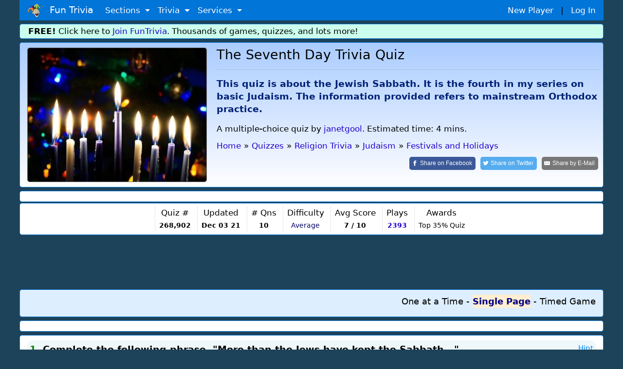

--- FILE ---
content_type: text/html;charset=ISO-8859-1
request_url: https://www.funtrivia.com/trivia-quiz/Religion/The-Seventh-Day-268902.html
body_size: 16982
content:


<!DOCTYPE html>

<html lang="en">
<head>

<meta name="viewport" content="width=device-width, initial-scale=1.0, user-scalable=0" />


<link rel="stylesheet" href="/v2/css/bootstrapterry.css">


<link rel="stylesheet" href="/v2/css/stylesheet.css?v=2">

<script async  src="https://cdn.funtrivia.com/v2/js/easynav_an_min.js"></script>



<script async src="https://www.googletagmanager.com/gtag/js?id=G-DEXXQVRBPC"></script>
<script>
  window.dataLayer = window.dataLayer || [];
  function gtag(){dataLayer.push(arguments);}
  gtag('js', new Date());

  gtag('config', 'G-DEXXQVRBPC');

</script>




<script src="/consent.js"></script>




<script async defer src="https://pagead2.googlesyndication.com/pagead/js/adsbygoogle.js?ca-pub-0785480861181109" crossorigin="anonymous"></script>
<script>
    (adsbygoogle = window.adsbygoogle || []).onload = function () {
        [].forEach.call(document.getElementsByClassName('adsbygoogle'), function () {
            adsbygoogle.push({})
        })
    }
</script>

<title>The Seventh Day Quiz | Judaism | 10 Questions</title> <meta name="description" content="This quiz is about the Jewish Sabbath.  It is the fourth in my series on basic Judaism. The information provided refers to mainstream Orthodox practice."> <link rel="canonical" href="https://www.funtrivia.com/trivia-quiz/Religion/The-Seventh-Day-268902.html" /> 
<link rel="image_src" href="/img/newcats/11126.jpg"/>


	<script src="https://ajax.googleapis.com/ajax/libs/jquery/3.6.0/jquery.min.js"></script>
	

        <meta property="og:image" content="https://www.funtrivia.com/img/newcats/11126.jpg"/>
        <meta property="og:image:width" content="250" />
        <meta property="og:image:height" content="200" />
        

<Style>
.ansqn {
    font-size:  20px;
}

.qnqn {
   padding-left:0px;margin-left:0px;
}


@media(max-width:599px){
.qnqn {
padding-left:20px;
}

}

.nongmbox {
        background-color:#eeeedd;
}
.categorybox {
        background-color:#eeddee;
}
.quizlistbox {
	background-color:#ccddee;
}	
.scorebox {
        background-color:#dedede;
}


.hrstyle {
	margin:6px;
}


</style>


<SCRIPT type="text/javascript">
<!--


$(document).ready(function(){

$("#email").change(function() {
	 var regex = /^([a-zA-Z0-9_.+-])+\@(([a-zA-Z0-9-])+\.)+([a-zA-Z0-9]{2,4})+$/;
	 var email = $('#email').val();
	 var okornot = regex.test(email);

	if (okornot == false) {
		$("#emailstatus").html('Email address is invalid.  Please use form: user@domain.com');
	} else {
		$("#emailstatus").html('');
	}
});

$("#userlogin").change(function() {

var usr = $("#userlogin").val();
if(usr.length >= 4)
{
    $.ajax({
        type: 'POST',
    url: "/ucheck.cfm",
    data: "username="+ usr,
        success: function(data){
            $('#status').html(data); // update the HTML here
        }
    });
}
});





});

//-->
</SCRIPT>


<Style>
@font-face {
  font-family: 'password';
  font-style: normal;
  font-weight: 400;
  src: url(https://jsbin-user-assets.s3.amazonaws.com/rafaelcastrocouto/password.ttf);
}

input.key {
  font-family: 'password';
}
</style>



<Script>
var hintsleft = 3;

function dohint(hintid,one,two) {
	if (hintsleft == 0) {
		alert("You get 3 hints per quiz.  You are all out of hints!");
	} else {
var message = document.getElementById(one);
var txt = message.innerHTML;
message.innerHTML='<del>'+txt+'</del>';

var message = document.getElementById(two);
var txt = message.innerHTML;
message.innerHTML='<del>'+txt+'</del>';

hintsleft = hintsleft-1;

if (hintsleft == 1) {
	var thint = ' hint';
} else {
	var thint = ' hints';
}

var message = document.getElementById(hintid);
//message.style.visibility = 'hidden';
message.innerHTML= hintsleft + thint + ' left';


}

}

</script>

<script>
window.addEventListener('keydown',function(e){if(e.keyIdentifier=='U+000A'||e.keyIdentifier=='Enter'||e.keyCode==13)
{if(e.target.nodeName=='INPUT'&&(e.target.type=='text' || e.target.type=='radio')){e.preventDefault();return false;}}},true);
</script>

<style>
.statbox {
/*float:left;*/
display:inline-block;
padding:0 8px 0 8px;
border-left:1px dotted #cccccc;
text-align:center;
}

@media (max-width: 599px) {
	.statbox {padding:0 3px 0 3px;}
}
</style>


<script type="application/ld+json">
{
  "@context" : "http://schema.org",
  "@type" : "Article",
  "mainEntityOfPage": {
        "@type": "WebPage",
        "@id": "https://www.funtrivia.com/trivia-quiz/Religion/The-Seventh-Day-268902.html"
  },
  "name" : "The Seventh Day",
  "articlesection" : "Festivals and Holidays",
  "abstract" : "This quiz is about the Jewish Sabbath.  It is the fourth in my series on basic Judaism. The information provided refers to mainstream Orthodox practice.",
  "educationalUse": "assignment,testing,review,quiz",
  "headline" : "The Seventh Day",
  "author" : {
    "@type" : "Person",
    "name" : "janetgool",
    "url": "https://www.funtrivia.com/profile_quizzes.cfm?player=janetgool"
  },


  "dateModified" : "2021-12-03",
  "image" : "https://cdn.funtrivia.com/img/newcats/11126.jpg",
  "publisher" : {
    "@type" : "Organization",
    "name" : "FunTrivia,Inc",
    "url": "https://www.funtrivia.com",
    "sameAs" : "https://www.facebook.com/funtrivia",
    "logo": {
          "@type": "ImageObject",
          "url": "https://www.funtrivia.com/img/logo2022.png"
    }
  }
}
</script>



</head>

<body>
    

	<div id="header" class="container">
    	
    	<nav class="navbar navbar-toggleable navbar-inverse  bg-primary">
          <button class="navbar-toggler navbar-toggler-right" type="button" data-toggle="collapse" data-target="#navbarNavDropdown" 
aria-controls="navbarNavDropdown" aria-expanded="false" aria-label="Toggle navigation">
            <span class="navbar-toggler-icon"></span>
          </button>
          <a class="navbar-brand" href="/"><img  src="https://cdn.funtrivia.com/img/jestermod2.png" width=34 height=28 title="Home" alt="Home">&nbsp;&nbsp;Fun Trivia</a>
          <div class="collapse navbar-collapse" id="navbarNavDropdown">
            <ul class="navbar-nav">
             
              
              <li class="nav-item dropdown">
                <a class="nav-link dropdown-toggle" href="#" id="navbarDropdownMenuLink1" data-toggle="dropdown" aria-haspopup="true" 
aria-expanded="false">
                  Sections
                </a>
                <div class="dropdown-menu" aria-labelledby="navbarDropdownMenuLink1">
                    <a class="dropdown-item" href="/questions/"><i class="icon24 cat13"></i>&nbsp;&nbsp;Trivia Questions</a>
                    <a class="dropdown-item" href="/quizzes/"><i class="icon24 quiz"></i>&nbsp;&nbsp;Trivia Quizzes</a>
                    <a class="dropdown-item" href="/games/"><i class="icon24 photos"></i>&nbsp;&nbsp;Daily and Hourly Trivia Games</a>

                    <a class="dropdown-item" href="/ask.cfm"><i class="icon24 helpblue"></i>&nbsp;&nbsp;Ask FunTrivia - Get Answers to Questions</a>
                    <a class="dropdown-item" href="/crossword/index.cfm"><i class="icon24 cat5"></i>&nbsp;&nbsp;Crossword Puzzles</a>
                    <a class="dropdown-item" href="/en/"><i class="icon24 cat13"></i>&nbsp;&nbsp;Trivia Questions Archive</a>			
                </div>
                
              </li>
              
              <li class="nav-item dropdown">
                <a class="nav-link dropdown-toggle" href="#" id="navbarDropdownMenuLink2" data-toggle="dropdown" aria-haspopup="true" 
aria-expanded="false">
                  Trivia
                </a>
                <div class="dropdown-menu" aria-labelledby="navbarDropdownMenuLink2">
                	<div class="row" style="width: 500px;">
			
                        <div class="col-sm-6">
                        <a class="dropdown-item" href="/quizzes/animals/index.html"><i class="icon24 cat1"></i>&nbsp;Animal Trivia</a>
                        <a class="dropdown-item" href="/quizzes/religion/the_bible.html"><i class="icon24 cat29"></i>&nbsp;Bible Trivia</a>
                        <a class="dropdown-item" href="/quizzes/brain_teasers/index.html"><i class="icon24 cat5"></i>&nbsp;Brain Teasers</a>
                        <a class="dropdown-item" href="/quizzes/celebrities/index.html"><i class="icon24 cat24"></i>&nbsp;Celebrity Quizzes</a>
                        <a class="dropdown-item" href="/quizzes/for_children/index.html"><i class="icon24 cat20"></i> &nbsp;Trivia For Kids</a>
                        <a class="dropdown-item" href="/quizzes/general/index.html"><i class="icon24 cat13"></i>&nbsp;General Knowledge</a>
                        <a class="dropdown-item" href="/quizzes/geography/index.html"><i class="icon24 cat15"></i> &nbsp;Geography Quizzes</a>
                        <a class="dropdown-item" href="/quizzes/history/index.html"><i class="icon24 cat14"></i>&nbsp;History Trivia</a>
                        <a class="dropdown-item" href="/quizzes/hobbies/index.html"><i class="icon24 cat25"></i>&nbsp;Hobbies Trivia</a>
                        <a class="dropdown-item" href="/quizzes/humanities/index.html"><i class="icon24 cat22"></i>&nbsp;Humanities Quizzes</a>
                        </div>
                        
                        <div class="col-sm-6">
                        <a class="dropdown-item" href="/quizzes/literature/index.html"><i class="icon24 cat19"></i>&nbsp;Literature Quizzes</a>
                        <a class="dropdown-item" href="/quizzes/movies/index.html"><i class="icon24 cat7"></i>&nbsp;Movie Trivia</a>
                        <a class="dropdown-item" href="/quizzes/music/index.html"><i class="icon24 cat8"></i>&nbsp;Music Trivia</a>
                        <a class="dropdown-item" href="/quizzes/people/index.html"><i class="icon24 cat21"></i>&nbsp;Famous People Trivia</a>
                        <a class="dropdown-item" href="/quizzes/religion/index.html"><i class="icon24 cat29"></i>&nbsp;Religion Quizzes</a>
                        <a class="dropdown-item" href="/quizzes/sci__tech/index.html"><i class="icon24 cat9"></i>&nbsp;Science Trivia</a>
                        <a class="dropdown-item" href="/quizzes/sports/index.html"><i class="icon24 cat10"></i>&nbsp;Sports Trivia</a>
                        <a class="dropdown-item" href="/quizzes/television/index.html"><i class="icon24 cat23"></i>&nbsp;Television Trivia</a>
                        <a class="dropdown-item" href="/quizzes/world/index.html"><i class="icon24 cat12"></i>&nbsp;World Trivia</a>
                        </div>
			

               		</div>
       			<div class="row" style="width:400px;"><div class="col-sm-12" style="text-align:center;">

                                                <hr style="margin:2px;padding:0px;">
<b><A href="/quizzes/">All Trivia and Quiz Topics</a></b>

                        </div>
</div>
                	
                </div>
                
              </li>
              
              <li class="nav-item dropdown">
                <a class="nav-link dropdown-toggle" href="#" id="navbarDropdownMenuLink3" data-toggle="dropdown" aria-haspopup="true" aria-expanded="false">
                  Services
                </a>
                <div class="dropdown-menu" aria-labelledby="navbarDropdownMenuLink3">
                        <a class="dropdown-item" href="/gift/">Gold Memberships: Gift Certificates</a>
                	<a class="dropdown-item" href="/email/">Get Daily Email Trivia</a>
                    <a class="dropdown-item" href="/createtournament.cfm">Create a Daily Trivia Tournament</a>
	            <a class="dropdown-item" href="/pubtrivia.cfm">Pub Trivia Question Packs</a>
                    <a class="dropdown-item" href="/triviaquestions.cfm">Buy Trivia Questions</a>
                    <a class="dropdown-item" href="/content.cfm">Large Scale Content / Data Licensing</a>
                    <a class="dropdown-item" href="/feedback.cfm">Contact Us</a>
                </div>
              </li>




              <li class="nav-item hidden-sm-up">
		
                  <a class="nav-link" href="/newplayer.cfm">New Player</a>
              </li>
              <li class="nav-item hidden-sm-up">
                  <a class="nav-link" href="/members.cfm" >Log In</a>
              </li>

            </ul>
          </div>
       	  <div id="rightmenu" class="hidden-sm-down" style="width:300px;"> 
              <a href="/newplayer.cfm?thesource=toprightnewplayer">New Player</a> &nbsp;&nbsp;|&nbsp;&nbsp;
              <a href="/members.cfm" >Log In</a>      
          </div> 

        </nav>
        
        
    </div>

    <div class="container hidden-sm-down" style="margin-top:0px;">
        <div class="row box box" style="background-color:#ccfeed;padding:2px;">
                <div class="col-sm-12" >
<b>FREE!</b> Click here to <a href="/newplayer.cfm">Join FunTrivia</a>.  Thousands of games, quizzes, and lots more!
</div></div></div>




    

    <div class="container">
        <div class="row box"  style="background-image: linear-gradient(to bottom, #aaccff, #ffffff);">

            <div class="col-md-3 col-lg-4  hidden-sm-down"><img  class="img-fluid" style="border:1px solid #666666;border-radius:5px;" src="https://cdn.funtrivia.com/img/newcats/11126.jpg" title="Fun Trivia" alt="Quiz about The Seventh Day" /></div>

            <div class="col-12 col-sm-12 col-md-9 col-lg-8" style="padding-left:5px;padding-right:5px;">
<span class="hidden-md-up"><img class="img-fluid" src="https://cdn.funtrivia.com/img/newcats/11126.jpg" title="Fun Trivia" alt="Quiz about The Seventh Day" style="width:134px;height:100px;margin-left:5px;margin-bottom:5px;float:right;border:1px solid #666666;"/></span>
                <h1>The Seventh Day Trivia Quiz</h1>
<hr>
                <h3 style="font-size:1.1em;line-height:140%;color:#002277;font-weight:bold;margin-top:15px;" >This quiz is about the Jewish Sabbath.  It is the fourth in my series on basic Judaism. The information provided refers to mainstream Orthodox practice. 

</h3>


<div class="hidden-md-down" style="margin-top:15px;margin-bottom:10px;">

A multiple-choice quiz
</font>

by <a href="/profile_quizzes.cfm?player=janetgool">janetgool</a>.
Estimated time: 4 mins.
</div>




<ol id="thecrumbs" vocab="http://schema.org/" typeof="BreadcrumbList" style="display:inline;list-style-type: none;list-style-position:inside;margin:0px;padding:0px;">
  <li property="itemListElement" typeof="ListItem" style="padding:0px;">
    <a property="item" typeof="WebPage" href="/"> 
      <span property="name">Home</span></a> 
    <meta property="position" content="1">
  </li>
  <li >&raquo;</li>
  <li property="itemListElement" typeof="ListItem" class="hidden-xs-down">
    <a property="item" typeof="WebPage" href="/quizzes/">
      <span property="name">Quizzes</span></a>
    <meta property="position" content="2">
  </li>
  <li class="hidden-xs-down">&raquo;</li>



  <li property="itemListElement" typeof="ListItem">
    <a property="item" typeof="WebPage" href="/quizzes/religion/index.html">
      <span property="name">Religion Trivia</span></a>
    <meta property="position" content="3">
  </li>
  <li>&raquo;</li>

  <li property="itemListElement" typeof="ListItem" class="hidden-xs-down">
    <a property="item" typeof="WebPage" href="/quizzes/religion/judaism.html">
      <span property="name">Judaism</span></a>
    <meta property="position" content="4">
  </li>
  <li class="hidden-xs-down">&raquo;</li> 
  <li property="itemListElement" typeof="ListItem">
    <a property="item" typeof="WebPage" href="/quizzes/religion/judaism/festivals_and_holidays.html">
      <span property="name">Festivals and Holidays</span></a>
    <meta property="position" content="5">
  </li>

</ol>

<br>

<div style="float:right;">

<a class="resp-sharing-button__link" rel="nofollow" href="https://facebook.com/sharer/sharer.php?u=https://www.funtrivia.com/trivia-quiz/Religion/The-Seventh-Day-268902.html" target="_blank" rel="noopener" aria-label="Share on Facebook">
  <div class="resp-sharing-button resp-sharing-button--facebook resp-sharing-button--large" ><div aria-hidden="true" class="resp-sharing-button__icon resp-sharing-button__icon--solid">
    <svg xmlns="http://www.w3.org/2000/svg" viewBox="0 0 24 24"><path d="M18.77 7.46H14.5v-1.9c0-.9.6-1.1 1-1.1h3V.5h-4.33C10.24.5 9.5 3.44 9.5 5.32v2.15h-3v4h3v12h5v-12h3.85l.42-4z"/></svg>
    </div><span class="hidden-xs-down">Share on </span>Facebook</div>
</a>
<a class="resp-sharing-button__link" rel="nofollow" href="https://twitter.com/intent/tweet/?text=Take%20this%20quiz%2C%20%27The%20Seventh%20Day%27%2C%20and%20see%20how%20well%20you%20can%20do%21&amp;url=https://www.funtrivia.com/trivia-quiz/Religion/The-Seventh-Day-268902.html" target="_blank" rel="noopener" aria-label="Share on Twitter">
  <div class="resp-sharing-button resp-sharing-button--twitter resp-sharing-button--large" ><div aria-hidden="true" class="resp-sharing-button__icon resp-sharing-button__icon--solid">
    <svg xmlns="http://www.w3.org/2000/svg" viewBox="0 0 24 24"><path d="M23.44 4.83c-.8.37-1.5.38-2.22.02.93-.56.98-.96 1.32-2.02-.88.52-1.86.9-2.9 1.1-.82-.88-2-1.43-3.3-1.43-2.5 0-4.55 2.04-4.55 4.54 0 .36.03.7.1 1.04-3.77-.2-7.12-2-9.36-4.75-.4.67-.6 1.45-.6 2.3 0 1.56.8 2.95 2 3.77-.74-.03-1.44-.23-2.05-.57v.06c0 2.2 1.56 4.03 3.64 4.44-.67.2-1.37.2-2.06.08.58 1.8 2.26 3.12 4.25 3.16C5.78 18.1 3.37 18.74 1 18.46c2 1.3 4.4 2.04 6.97 2.04 8.35 0 12.92-6.92 12.92-12.93 0-.2 0-.4-.02-.6.9-.63 1.96-1.22 2.56-2.14z"/></svg>
    </div><span class="hidden-xs-down">Share on </span>Twitter</div>
</a>
<a class="resp-sharing-button__link" rel="nofollow" href="mailto:?subject=Take%20this%20quiz%2C%20%27The%20Seventh%20Day%27%2C%20and%20see%20how%20well%20you%20can%20do%21&amp;body=https://www.funtrivia.com/trivia-quiz/Religion/The-Seventh-Day-268902.html" target="_self" rel="noopener" aria-label="Share by E-Mail">
  <div class="resp-sharing-button resp-sharing-button--email resp-sharing-button--large" ><div aria-hidden="true" class="resp-sharing-button__icon resp-sharing-button__icon--solid">
    <svg xmlns="http://www.w3.org/2000/svg" viewBox="0 0 24 24"><path d="M22 4H2C.9 4 0 4.9 0 6v12c0 1.1.9 2 2 2h20c1.1 0 2-.9 2-2V6c0-1.1-.9-2-2-2zM7.25 14.43l-3.5 2c-.08.05-.17.07-.25.07-.17 0-.34-.1-.43-.25-.14-.24-.06-.55.18-.68l3.5-2c.24-.14.55-.06.68.18.14.24.06.55-.18.68zm4.75.07c-.1 0-.2-.03-.27-.08l-8.5-5.5c-.23-.15-.3-.46-.15-.7.15-.22.46-.3.7-.14L12 13.4l8.23-5.32c.23-.15.54-.08.7.15.14.23.07.54-.16.7l-8.5 5.5c-.08.04-.17.07-.27.07zm8.93 1.75c-.1.16-.26.25-.43.25-.08 0-.17-.02-.25-.07l-3.5-2c-.24-.13-.32-.44-.18-.68s.44-.32.68-.18l3.5 2c.24.13.32.44.18.68z"/></svg></div><span class="hidden-xs-down">Share by </span>E-Mail</div>
</a>

</div>








            </div>

		
    	</div>
    </div>


  <div class="container">
        <div class="row box">
            <div class="col-sm-12">
<div id="ezoic-pub-ad-placeholder-103"> </div>
</div></div></div>


    <div class="container">
        <div class="row box" style="margin-top:2px;padding:7px 0 7px 0;">
            <div class="col-sm-12 nopadmobile" style="padding:0px;text-align:center;margin:0px;">


<div class="statbox hidden-lg-up" style="border-left:0px;">Author<br>
<span style="font-size:0.8em;"><a href="/profile_quizzes.cfm?player=janetgool">janetgool</a>

</span>

</div>

<div class="statbox hidden-lg-up">Time<br>
<small>4 mins</small>
</div>

<div class="statbox hidden-sm-down hidden-lg-up">Type<Br>
<small>
<i class="icon24 quiz"></i> <b>Multiple Choice</b>
</font>
</small>
</div>

<div class="statbox hidden-md-down">Quiz #<br>
<small><b>268,902</b></small>
</div>

<div class="statbox">Updated<br>
<small><b>Dec 03 21</b></small>
</div>

<div class="statbox"># Qns<br>
<small><b>10</b></small>
</div>

<div class="statbox hidden-xs-down">Difficulty<br>
<small><span style="color:#000066;">Average</span></small>
</div>



<div class="statbox hidden-sm-down">Avg Score<br>
<small><B> 7 / 10</b></small>
</div>



<div class="statbox">Plays<br>
<small><b><A href="/quizscores.cfm?qid=268902">2393</a></b></small>
</div>


<div class="statbox hidden-md-down">Awards<br>
<small>

Top 35% Quiz

</small>

</div>


            </div>
    	</div>
    </div>



    <div class="container">
        <div class="row">
            <div class="col-sm-12" style="margin-top:10px;margin-bottom:10px;padding:0px;">
                <div style="text-align:center;" >






<div align="center">
<script async src="https://pagead2.googlesyndication.com/pagead/js/adsbygoogle.js?client=ca-pub-0785480861181109" crossorigin="anonymous"></script>
<ins class="adsbygoogle top_responsive_1"
     style="display:block;"

     data-ad-client="ca-pub-0785480861181109"
     data-ad-slot="1203064335"></ins>
<script>
     (adsbygoogle = window.adsbygoogle || []).push({});
</script>
</div>





                                </div>
            </div>
        </div>
    </div>



<Style>

.myscore {
 color: green;
 float: right;
}

label:hover {
  background-color: #eeeeff; /* Change background color to blue */
  //font-weight: bold; 
  border-color: #007bff; /* Change border color to blue */
}

.mode:checked {
        font-Weight: 600 !important;
}

input[type="radio"]:checked + label {
        color: #000080 !important;
        font-Weight: 700 !important;
        font-Size: 1.0em !important;
//	border-left:1px solid black;
	background:#ffeed0;
}

.checked {
        color: #270e59 !important;
        font-Weight: 600 !important;
        font-Size: 1.0em !important;
}

//label:focus {
//  color: red !important;
//}


input[type="radio"] {
opacity: 0;
  width: 0;
  height: 0;
}

.toggle-input {
  display: none; /* Hide the radio buttons */
}

.toggle-label {
  cursor: pointer;
  text-decoration: none;
  font-weight: normal;
}

.toggle-input:checked + .toggle-label {
  font-weight: bold;
}

</style>



	<Script>
var answerOverColorText = "#0000FF", answerSelectedText = "#ff6600", answerNormalColorText, currentQuestion = new Object();

//const thelist = [1,3,4,2,2,1,3,1,2,4,2];

var fullpage=0;
var myscore=0;
var qnum =1;
var numquestions = 10;
var lastquestionclicked=0;


// hit enter on a FITB
function handleEnter(event,qnum,answer) {
        // Check if the Enter key (key code 13) was pressed
        if (event.keyCode === 13 && fullpage == 0) {
		checkinput(qnum,answer);
        }
    }


function checkinput (qnum,ans) {
	// get ans
	ans = atob(ans);
	var theid = 'fitb' + qnum;
	var userans = document.getElementById(theid).value;	
                var theid = 'fitbnote' + qnum;
                var disp = document.getElementById(theid);


	// Split the string using '&' as the delimiter
	var substrings = ans.split('&');

	// Iterate over the substrings
	correct = 0;
	for (var i = 0; i < substrings.length; i++) {
	    var substring = substrings[i];
	    if (substring.trim().toLowerCase() == userans.trim().toLowerCase())
		correct = 1;
	}

	if (correct==1) {
		disp.innerHTML= ' &nbsp;<font color=green><B>You are correct!</b></font>';
		myscore=myscore+1;
	} else {
                disp.innerHTML= ' &nbsp;<font color=red>Correct answer was <B>' + ans + '</b></font>';
	}


        setTimeout(function() {
	        $('.myscore').html(myscore + ' correct');
		displayinfo();
		nextquestion();		
	}, 1800);

}

function answerOver(obj){
        var agt=navigator.userAgent.toLowerCase();
        var is_webtv = (agt.indexOf("webtv") != -1);
       if(is_webtv) {   return;  }

	var inp = obj.getElementsByTagName('input').item(0);
	if(inp != currentQuestion[inp.name]){
		answerNormalColorText = obj.style.color;
		obj.style.color = answerOverColorText;
		obj.style.cursor = "default";
	}
}

function answerOut(obj){
        var agt=navigator.userAgent.toLowerCase();
        var is_webtv = (agt.indexOf("webtv") != -1);
       if(is_webtv) {   return;  }

	var inp = obj.getElementsByTagName('input').item(0);
	if(inp != currentQuestion[inp.name]){
		obj.style.color = answerNormalColorText;
	}
}

function nextquestion() {

   if (qnum == numquestions) {

                for (var j=1; j<= numquestions; j++) {

                        thetag = 'q' + j;
                        radios = document.getElementsByName(thetag);
                        for (var i=0, iLen=radios.length; i<iLen; i++) {
                                radios[i].disabled = false;
                        }
                }

                        document.getElementById("quizform").submit();
                        return;
                }

              var nxt= 'question' + (qnum);
              var inp = document.getElementById(nxt);
              inp.style.display='none';

		var nxt= 'question' + (qnum+1);
                var inp = document.getElementById(nxt);
                inp.style.display='block';
                qnum=qnum+1;

	// if the next item is a FITB give it focus
	const inputElement = document.getElementById('fitb'+(qnum));
	if (inputElement) {
	  // If it exists, give it focus
	  inputElement.focus();
	}

}


function selectAnswer(obj){

	if (fullpage == 1) return;

	if (fullpage == 0 && lastquestionclicked == qnum)
		return;
	else
		lastquestionclicked=qnum;

	var agt=navigator.userAgent.toLowerCase();
	var is_webtv = (agt.indexOf("webtv") != -1);
       if(is_webtv) { 	return;  }

	var inp = obj.getElementsByTagName('input').item(0);

	// we dont allow more than one click
	
	if(false == inp.checked){
		inp.checked = true;
		answerSelected(inp);
		inp.focus();
	}

	if (fullpage == 1) return;

	// disable them all
	if (fullpage == 0) {
		thetag = 'q' + qnum;
		radios = document.getElementsByName(thetag);
		for (var i=0, iLen=radios.length; i<iLen; i++) {
  			radios[i].disabled = true;
		} 
	}


	myans = inp.getAttribute('data-option');
	if (myans == thelist[qnum-1]) {
		myscore=myscore+1;
	        obj.style.color = 'green';
		obj.style.fontWeight='bold';
                theid = 'qn' + qnum + '-' + myans;
                var inp = document.getElementById(theid);
                var txt = inp.innerHTML;
                inp.innerHTML= '<font color=green>' + txt + ' - Correct!</font> &nbsp;';

		  var imgElement = document.createElement("img");

		/// Set the src and alt attributes for the image
  		imgElement.src = "/img/i/s_check.gif";
		inp.appendChild(imgElement);

	} else {
                obj.style.color = 'red';
		// light up the correct one
		correct = thelist[qnum-1];
		theid = 'qn' + qnum + '-' + correct;
		var inp = document.getElementById(theid);
		var txt = inp.innerHTML;
		inp.innerHTML= '<b>' + txt + ' &nbsp;(correct answer)</b>';
		// inp.style.color='green';

                var imgElement = document.createElement("img");
                /// Set the src and alt attributes for the image
                //imgElement.src = "/img/i/t_wrong.gif";
                theid = 'qn' + qnum + '-' + myans;
                var iclicked = document.getElementById(theid);
                var txt = iclicked.innerHTML;
                iclicked.innerHTML= '<font color=red>' + txt + '</font>';

                //iclicked.appendChild(imgElement);
	}



	setTimeout(function() {
	        $('.myscore').html(myscore + ' correct');
                // set int info on next qn
		displayinfo();
		nextquestion();
	}, 2000);
}

function displayinfo() {
 		var nextqn = qnum + 1;
                if (nextqn <= numquestions) {
                document.getElementById('infodisplay'+nextqn).style.display='block';
                document.getElementById('infodisplay'+qnum).style.display='none';
                var theinfo = document.getElementById('info'+qnum).innerHTML;
                document.getElementById('infodisplaytext'+nextqn).innerHTML =
                '<b>Fun Facts from Question ' + qnum + ' </b>: ' + theinfo;
                }

}

function answerSelected(obj){
	obj.parentNode.style.color = "#03254c";
	obj.parentNode.style.fontWeight = "600";
        obj.parentNode.style.fontSize = "1.0em";

	if(undefined != currentQuestion[obj.name]){
		currentQuestion[obj.name].parentNode.style.color = answerNormalColorText;
		currentQuestion[obj.name].parentNode.style.fontWeight='normal';
                currentQuestion[obj.name].parentNode.style.fontSize='1em';
	}
	currentQuestion[obj.name] = obj;
}

function oneatatimefunc () {
	setCookie("quizmode",1);

	fullpage = 0;
	        document.getElementById('btncontainer').style.display='none';


  // show things that only display for oneatatime
  var elementsToHide = document.querySelectorAll(".oneatatime");
  for (var i = 0; i < elementsToHide.length; i++) {
    elementsToHide[i].style.display = "block";
  }

  var elementsToHide = document.querySelectorAll(".oneatatimespan");
  for (var i = 0; i < elementsToHide.length; i++) {
    elementsToHide[i].style.display = "inline";
  }

  // hide things that only display for fullpage
  var elementsToHide = document.querySelectorAll(".fullpage");
  for (var i = 0; i < elementsToHide.length; i++) {
    elementsToHide[i].style.display = "none";
  }
  var elementsToHide = document.querySelectorAll(".fullpagespan");
  for (var i = 0; i < elementsToHide.length; i++) {
    elementsToHide[i].style.display = "none";
  }

        for (var i=1;i<=numquestions;i++) {
	      if (i != qnum) {
	              var nxt= 'question' + i;
	              var inp = document.getElementById(nxt);
	              inp.style.display='none';
		} else {
                      var nxt= 'question' + i;
                      var inp = document.getElementById(nxt);
                      inp.style.display='block';
		}
        }

}

function fullpagefunc () {

if (qnum>1) {
var userResponse = window.confirm("A quiz is in progress.  Changing formats will reset your progress.  Proceed?");
if (userResponse) {
        setCookie("quizmode",2);
	location.reload();
} else {
	return;
}
}

	setCookie("quizmode",2);
	fullpage = 1;
            document.getElementById('btncontainer').style.display='none';

  // hide things that only display for oneatatime
  var elementsToHide = document.querySelectorAll(".oneatatime");
  for (var i = 0; i < elementsToHide.length; i++) {
    elementsToHide[i].style.display = "none";
  }
  var elementsToHide = document.querySelectorAll(".oneatatimespan");
  for (var i = 0; i < elementsToHide.length; i++) {
    elementsToHide[i].style.display = "none";
  }

  // show things that only display for fullpage
  var elementsToHide = document.querySelectorAll(".fullpage");
  for (var i = 0; i < elementsToHide.length; i++) {
    elementsToHide[i].style.display = "block";
  }
  var elementsToHide = document.querySelectorAll(".fullpagespan");
  for (var i = 0; i < elementsToHide.length; i++) {
    elementsToHide[i].style.display = "inline";
  }

	// enable disabled boxes 
                for (var j=qnum; j< numquestions; j++) {
                        thetag = 'q' + j;
                        radios = document.getElementsByName(thetag);
                        for (var i=0, iLen=radios.length; i<iLen; i++) {
                                radios[i].disabled = false;
                        }
                }

        for (var i=1;i<=numquestions;i++) {
              var nxt= 'question' + i;
              var inp = document.getElementById(nxt);
              inp.style.display='block';
        }
}


	</script>


  <div class="container">
        <div class="row box categorybox" style="margin-top:2px;background:#ddeeff;">
                <div class="col-12" style="font-size:18px;text-align:right;">

<style>
.mode {
  cursor: pointer;
}

.choicefield {
display:inline-block;
background:#eeeeff;
padding:2px;
width:95%;
border-left:1px dotted grey;
padding-left:10px;
}

.centerpic {
  display: flex;
  justify-content: center;
  align-items: center;
  height: 100%; /* Optional: Set the container height to the viewport height for vertical centering */
}

//img {
//  max-width: 100%; /* Ensure the image doesn't exceed the container width */
//  max-height: 100%; /* Ensure the image doesn't exceed the container height */
//}
</style>



<input type="radio" id="toggle1" name="toggle-group" class="toggle-input" onclick="oneatatimefunc();" >
<label for="toggle1" class="toggle-label">One at a Time</label>

-
 <input type="radio" id="toggle2" name="toggle-group" class="toggle-input" onclick="fullpagefunc();" >
<label for="toggle2" class="toggle-label">Single Page</label>

- <input type="radio" id="toggle3" name="toggle-group" class="toggle-input" onclick="timedgamefunc();" >
<label for="toggle3" class="toggle-label">Timed Game</label>




	</div></div></div>

  <div class="container">
        <div class="row box">
            <div class="col-sm-12">
<div id="ezoic-pub-ad-placeholder-104"> </div>
</div></div></div>



<div id="btncontainer"  class="container" style="display:none;">
        <div class="row">
                <div class="col-sm-12 nopadmobile">
<div id="content"></div>
</div></div></div>


<script>
var ithasstarted = 0;

function timedgamefunc() {
	setCookie("quizmode",3);

        for (var i=1;i<=numquestions;i++) {
                      var nxt= 'question' + i;
                      var inp = document.getElementById(nxt);
                      inp.style.display='none';
        }
        document.getElementById('btncontainer').style.display='block';
	if (ithasstarted == 0) {
		$('#content').load("/html5/embedquiz.cfm?qid=268902");
		ithasstarted = 1;
	}
  var elementsToHide = document.querySelectorAll(".oneatatime");
  for (var i = 0; i < elementsToHide.length; i++) {
    elementsToHide[i].style.display = "none";
  }

  var elementsToHide = document.querySelectorAll(".fullpage");
  for (var i = 0; i < elementsToHide.length; i++) {
    elementsToHide[i].style.display = "none";
  }

}

function getCookie(name) {
  var cookies = document.cookie.split(';');
  for (var i = 0; i < cookies.length; i++) {
    var cookie = cookies[i].trim();
    var cookieParts = cookie.split('=');
    if (cookieParts[0] === name) {
      return cookieParts[1];
    }
  }
  return null; // Return null if the cookie is not found
}

function setCookie(name,val) {
var expirationDate = new Date();
expirationDate.setDate(expirationDate.getDate() + 30); // 30 days from now
var thecook = name + "=" + val + "; path = /; domain=.funtrivia.com;expires=" + expirationDate.toUTCString();
document.cookie = thecook;
}



document.addEventListener("DOMContentLoaded", function() {

var radioButtons = document.querySelectorAll('input[type="radio"]');

// Add event listener to handle radio button focus
radioButtons.forEach(function (radioButton) {
  radioButton.addEventListener("focus", function () {
    // Remove the "checked" attribute from all radio buttons in the same group
    var groupName = radioButton.getAttribute("name");
    var groupRadioButtons = document.querySelectorAll('input[type="radio"][name="' + groupName + '"]');
    groupRadioButtons.forEach(function (btn) {
      btn.removeAttribute("checked");
    });

    // Add the "checked" attribute to the focused radio button
    radioButton.setAttribute("checked", "checked");
  });
});


});

$(document).ready(function(){
	var quizmode = getCookie("quizmode");
	if (quizmode == 2 || quizmode == null) {
		//fullpagefunc();
        const toggle2RadioButton = document.getElementById('toggle2');
        toggle2RadioButton.click();


	} else if (quizmode == 3) {
		//timedgamefunc();
        const toggle3RadioButton = document.getElementById('toggle3');
        toggle3RadioButton.click();


	} else {

        const toggle1RadioButton = document.getElementById('toggle1');
        toggle1RadioButton.click();

	}
});

</script>


<form method="POST" action="/submitquiz.cfm" id="quizform"> 

    <input name="userid" value="1036599" type="hidden"> 
    <input name="qid" value="268902" type="hidden">
    <input name="userid2" value="1768340892" type="hidden"> 
    <input name="specialtimer" value="3536681784" type="hidden"> 

    <div class="container" id="question1" >
	

    	<div class="row box playquiz_qnbox" id="qn1">
	    
	    <div class="col-12 nopadmobile" >
<div class="quizheading quizheadingcorrect oneatatime" style="margin-right:0px;">Question 1 of 10<span class="myscore"></span></div>
            	<div class="playquiz_qntxtbox"><b><span class="fullpagespan" style="color:green;">1.</span> Complete the following phrase.  "More than the Jews have kept the Sabbath..."</b>



<a id="qn1-hint" style="font-size:0.8em;float:right;color:#0088ff;cursor: pointer;"
onclick="javascript:dohint('qn1-hint','qn1-2','qn1-3');">Hint</a>


</div><br>

		<div class="playquiz_anslist" style="padding-left:10px;">
			
			
			<div style="margin-bottom:5px;" onclick="selectAnswer(this);"><input name="q1" value="The Sabbath has kept the Jews." type="radio" 
data-option="1" id="radio1_1"> 
<label for="radio1_1" class="choicefield" style="max-width:600px;" id="qn1-1">The Sabbath has kept the Jews.</label></div>		 	
			<div style="margin-bottom:5px;" onclick="selectAnswer(this);"><input name="q1" value="The Jews have kept Kosher." type="radio" 
data-option="2" id="radio1_2"> 
<label for="radio1_2" class="choicefield" style="max-width:600px;" id="qn1-2">The Jews have kept Kosher.</label></div>		 	
			<div style="margin-bottom:5px;" onclick="selectAnswer(this);"><input name="q1" value="The Jews have forgotten the Sabbath." type="radio" 
data-option="3" id="radio1_3"> 
<label for="radio1_3" class="choicefield" style="max-width:600px;" id="qn1-3">The Jews have forgotten the Sabbath.</label></div>		 	
			<div style="margin-bottom:5px;" onclick="selectAnswer(this);"><input name="q1" value="The Gentiles have kept the Sabbath." type="radio" 
data-option="4" id="radio1_4"> 
<label for="radio1_4" class="choicefield" style="max-width:600px;" id="qn1-4">The Gentiles have kept the Sabbath.</label></div>		 	<br>
			
		</div>                
            </div>
            
	    <div class="col-sm-12 hidden-sm-up fullpage" style="text-align:right;">
		<h4><b><a href="#question2">NEXT&gt;</a></b></h4>
	    </div>
        </div>
    </div>

<div class="container" id="infodisplay1" style="display:none;">
        <div class="row box" style="margin-top:15px;background:#ffeeee;">
                <div class="col-sm-12" id="infodisplaytext1">
</div></div></div>


    <div class="container" id="question2" >
	

    	<div class="row box playquiz_qnbox" id="qn2">
	    
	    <div class="col-12 nopadmobile" >
<div class="quizheading quizheadingcorrect oneatatime" style="margin-right:0px;">Question 2 of 10<span class="myscore"></span></div>
            	<div class="playquiz_qntxtbox"><b><span class="fullpagespan" style="color:green;">2.</span> What is the time frame of the Sabbath?</b>



<a id="qn2-hint" style="font-size:0.8em;float:right;color:#0088ff;cursor: pointer;"
onclick="javascript:dohint('qn2-hint','qn2-2','qn2-3');">Hint</a>


</div><br>

		<div class="playquiz_anslist" style="padding-left:10px;">
			
			
			<div style="margin-bottom:5px;" onclick="selectAnswer(this);"><input name="q2" value="From sundown Friday until sundown on Saturday." type="radio" 
data-option="1" id="radio2_1"> 
<label for="radio2_1" class="choicefield" style="max-width:600px;" id="qn2-1">From sundown Friday until sundown on Saturday.</label></div>		 	
			<div style="margin-bottom:5px;" onclick="selectAnswer(this);"><input name="q2" value="From sunrise on Saturday to sunrise on Sunday." type="radio" 
data-option="2" id="radio2_2"> 
<label for="radio2_2" class="choicefield" style="max-width:600px;" id="qn2-2">From sunrise on Saturday to sunrise on Sunday.</label></div>		 	
			<div style="margin-bottom:5px;" onclick="selectAnswer(this);"><input name="q2" value="From midnight Friday to midnight Saturday." type="radio" 
data-option="3" id="radio2_3"> 
<label for="radio2_3" class="choicefield" style="max-width:600px;" id="qn2-3">From midnight Friday to midnight Saturday.</label></div>		 	
			<div style="margin-bottom:5px;" onclick="selectAnswer(this);"><input name="q2" value="Everyone can decide by her/himself." type="radio" 
data-option="4" id="radio2_4"> 
<label for="radio2_4" class="choicefield" style="max-width:600px;" id="qn2-4">Everyone can decide by her/himself.</label></div>		 	<br>
			
		</div>                
            </div>
            
	    <div class="col-sm-12 hidden-sm-up fullpage" style="text-align:right;">
		<h4><b><a href="#question3">NEXT&gt;</a></b></h4>
	    </div>
        </div>
    </div>

<div class="container" id="infodisplay2" style="display:none;">
        <div class="row box" style="margin-top:15px;background:#ffeeee;">
                <div class="col-sm-12" id="infodisplaytext2">
</div></div></div>


    <div class="container" id="question3" >
	

    	<div class="row box playquiz_qnbox" id="qn3">
	    
	    <div class="col-12 nopadmobile" >
<div class="quizheading quizheadingcorrect oneatatime" style="margin-right:0px;">Question 3 of 10<span class="myscore"></span></div>
            	<div class="playquiz_qntxtbox"><b><span class="fullpagespan" style="color:green;">3.</span> What ceremony marks the beginning of the Sabbath?</b>



<a id="qn3-hint" style="font-size:0.8em;float:right;color:#0088ff;cursor: pointer;"
onclick="javascript:dohint('qn3-hint','qn3-2','qn3-3');">Hint</a>


</div><br>

		<div class="playquiz_anslist" style="padding-left:10px;">
			
			
			<div style="margin-bottom:5px;" onclick="selectAnswer(this);"><input name="q3" value="Lighting of the candles." type="radio" 
data-option="1" id="radio3_1"> 
<label for="radio3_1" class="choicefield" style="max-width:600px;" id="qn3-1">Lighting of the candles.</label></div>		 	
			<div style="margin-bottom:5px;" onclick="selectAnswer(this);"><input name="q3" value="The rabbi announces it in synagogue." type="radio" 
data-option="2" id="radio3_2"> 
<label for="radio3_2" class="choicefield" style="max-width:600px;" id="qn3-2">The rabbi announces it in synagogue.</label></div>		 	
			<div style="margin-bottom:5px;" onclick="selectAnswer(this);"><input name="q3" value="The kiddush prayer made over wine." type="radio" 
data-option="3" id="radio3_3"> 
<label for="radio3_3" class="choicefield" style="max-width:600px;" id="qn3-3">The kiddush prayer made over wine.</label></div>		 	
			<div style="margin-bottom:5px;" onclick="selectAnswer(this);"><input name="q3" value="The blessing made over the challah (bread)." type="radio" 
data-option="4" id="radio3_4"> 
<label for="radio3_4" class="choicefield" style="max-width:600px;" id="qn3-4">The blessing made over the challah (bread).</label></div>		 	<br>
			
		</div>                
            </div>
            
	    <div class="col-sm-12 hidden-sm-up fullpage" style="text-align:right;">
		<h4><b><a href="#question4">NEXT&gt;</a></b></h4>
	    </div>
        </div>
    </div>

<div class="container" id="infodisplay3" style="display:none;">
        <div class="row box" style="margin-top:15px;background:#ffeeee;">
                <div class="col-sm-12" id="infodisplaytext3">
</div></div></div>


    <div class="container" id="question4" >
	

    	<div class="row box playquiz_qnbox" id="qn4">
	    
	    <div class="col-12 nopadmobile" >
<div class="quizheading quizheadingcorrect oneatatime" style="margin-right:0px;">Question 4 of 10<span class="myscore"></span></div>
            	<div class="playquiz_qntxtbox"><b><span class="fullpagespan" style="color:green;">4.</span> What song does the husband chant to honor his wife?</b>



<a id="qn4-hint" style="font-size:0.8em;float:right;color:#0088ff;cursor: pointer;"
onclick="javascript:dohint('qn4-hint','qn4-1','qn4-3');">Hint</a>


</div><br>

		<div class="playquiz_anslist" style="padding-left:10px;">
			
			
			<div style="margin-bottom:5px;" onclick="selectAnswer(this);"><input name="q4" value="Come, my Beloved (Lecha Dodi)." type="radio" 
data-option="1" id="radio4_1"> 
<label for="radio4_1" class="choicefield" style="max-width:600px;" id="qn4-1">Come, my Beloved (Lecha Dodi).</label></div>		 	
			<div style="margin-bottom:5px;" onclick="selectAnswer(this);"><input name="q4" value="The Book of Ruth." type="radio" 
data-option="2" id="radio4_2"> 
<label for="radio4_2" class="choicefield" style="max-width:600px;" id="qn4-2">The Book of Ruth.</label></div>		 	
			<div style="margin-bottom:5px;" onclick="selectAnswer(this);"><input name="q4" value="The Song of Songs." type="radio" 
data-option="3" id="radio4_3"> 
<label for="radio4_3" class="choicefield" style="max-width:600px;" id="qn4-3">The Song of Songs.</label></div>		 	
			<div style="margin-bottom:5px;" onclick="selectAnswer(this);"><input name="q4" value="A Woman of Valor." type="radio" 
data-option="4" id="radio4_4"> 
<label for="radio4_4" class="choicefield" style="max-width:600px;" id="qn4-4">A Woman of Valor.</label></div>		 	<br>
			
		</div>                
            </div>
            
	    <div class="col-sm-12 hidden-sm-up fullpage" style="text-align:right;">
		<h4><b><a href="#question5">NEXT&gt;</a></b></h4>
	    </div>
        </div>
    </div>

<div class="container" id="infodisplay4" style="display:none;">
        <div class="row box" style="margin-top:15px;background:#ffeeee;">
                <div class="col-sm-12" id="infodisplaytext4">
</div></div></div>


    <div class="container" id="question5" >
	

    	<div class="row box playquiz_qnbox" id="qn5">
	    
	    <div class="col-12 nopadmobile" >
<div class="quizheading quizheadingcorrect oneatatime" style="margin-right:0px;">Question 5 of 10<span class="myscore"></span></div>
            	<div class="playquiz_qntxtbox"><b><span class="fullpagespan" style="color:green;">5.</span> What is the name of the fourth prayer service added on the Sabbath?</b>



<a id="qn5-hint" style="font-size:0.8em;float:right;color:#0088ff;cursor: pointer;"
onclick="javascript:dohint('qn5-hint','qn5-3','qn5-4');">Hint</a>


</div><br>

		<div class="playquiz_anslist" style="padding-left:10px;">
			
			
			<div style="margin-bottom:5px;" onclick="selectAnswer(this);"><input name="q5" value="Musaf." type="radio" 
data-option="1" id="radio5_1"> 
<label for="radio5_1" class="choicefield" style="max-width:600px;" id="qn5-1">Musaf.</label></div>		 	
			<div style="margin-bottom:5px;" onclick="selectAnswer(this);"><input name="q5" value="Mincha." type="radio" 
data-option="2" id="radio5_2"> 
<label for="radio5_2" class="choicefield" style="max-width:600px;" id="qn5-2">Mincha.</label></div>		 	
			<div style="margin-bottom:5px;" onclick="selectAnswer(this);"><input name="q5" value="Shacharit." type="radio" 
data-option="3" id="radio5_3"> 
<label for="radio5_3" class="choicefield" style="max-width:600px;" id="qn5-3">Shacharit.</label></div>		 	
			<div style="margin-bottom:5px;" onclick="selectAnswer(this);"><input name="q5" value="Ma'ariv." type="radio" 
data-option="4" id="radio5_4"> 
<label for="radio5_4" class="choicefield" style="max-width:600px;" id="qn5-4">Ma'ariv.</label></div>		 	<br>
			
		</div>                
            </div>
            
	    <div class="col-sm-12 hidden-sm-up fullpage" style="text-align:right;">
		<h4><b><a href="#question6">NEXT&gt;</a></b></h4>
	    </div>
        </div>
    </div>

<div class="container" id="infodisplay5" style="display:none;">
        <div class="row box" style="margin-top:15px;background:#ffeeee;">
                <div class="col-sm-12" id="infodisplaytext5">
</div></div></div>


    <div class="container" id="question6" >
	

    	<div class="row box playquiz_qnbox" id="qn6">
	    
	    <div class="col-12 nopadmobile" >
<div class="quizheading quizheadingcorrect oneatatime" style="margin-right:0px;">Question 6 of 10<span class="myscore"></span></div>
            	<div class="playquiz_qntxtbox"><b><span class="fullpagespan" style="color:green;">6.</span> The only place the Sabbath is mentioned in the Tanach (Bible) is in the Ten Commandments.</b>


</div><br>

		<div class="playquiz_anslist" style="padding-left:10px;">
			
			
                        <div style="margin-bottom:5px;" onclick="selectAnswer(this);"><input name="q6" value="t" type="radio"
data-option="1" id="radio6_1">
<label for="radio6_1" class="choicefield" style="max-width:600px;" id="qn6-1">True</label></div>                  

                        <div style="margin-bottom:5px;" onclick="selectAnswer(this);"><input name="q6" value="f" type="radio"
data-option="2" id="radio6_2">
<label for="radio6_2" class="choicefield" style="max-width:600px;" id="qn6-2">False</label></div>

                	<br>
	        
		</div>                
            </div>
            
	    <div class="col-sm-12 hidden-sm-up fullpage" style="text-align:right;">
		<h4><b><a href="#question7">NEXT&gt;</a></b></h4>
	    </div>
        </div>
    </div>

<div class="container" id="infodisplay6" style="display:none;">
        <div class="row box" style="margin-top:15px;background:#ffeeee;">
                <div class="col-sm-12" id="infodisplaytext6">
</div></div></div>


    <div class="container" id="question7" >
	

    	<div class="row box playquiz_qnbox" id="qn7">
	    
	    <div class="col-12 nopadmobile" >
<div class="quizheading quizheadingcorrect oneatatime" style="margin-right:0px;">Question 7 of 10<span class="myscore"></span></div>
            	<div class="playquiz_qntxtbox"><b><span class="fullpagespan" style="color:green;">7.</span> What significance does Sabbath observance have for the Jewish people?</b>



<a id="qn7-hint" style="font-size:0.8em;float:right;color:#0088ff;cursor: pointer;"
onclick="javascript:dohint('qn7-hint','qn7-2','qn7-3');">Hint</a>


</div><br>

		<div class="playquiz_anslist" style="padding-left:10px;">
			
			
			<div style="margin-bottom:5px;" onclick="selectAnswer(this);"><input name="q7" value="All of these." type="radio" 
data-option="1" id="radio7_1"> 
<label for="radio7_1" class="choicefield" style="max-width:600px;" id="qn7-1">All of these.</label></div>		 	
			<div style="margin-bottom:5px;" onclick="selectAnswer(this);"><input name="q7" value="It provides time for prayer and for the study of Torah." type="radio" 
data-option="2" id="radio7_2"> 
<label for="radio7_2" class="choicefield" style="max-width:600px;" id="qn7-2">It provides time for prayer and for the study of Torah.</label></div>		 	
			<div style="margin-bottom:5px;" onclick="selectAnswer(this);"><input name="q7" value="It strengthens family life." type="radio" 
data-option="3" id="radio7_3"> 
<label for="radio7_3" class="choicefield" style="max-width:600px;" id="qn7-3">It strengthens family life.</label></div>		 	
			<div style="margin-bottom:5px;" onclick="selectAnswer(this);"><input name="q7" value="It signifies that Jews are free and not slaves." type="radio" 
data-option="4" id="radio7_4"> 
<label for="radio7_4" class="choicefield" style="max-width:600px;" id="qn7-4">It signifies that Jews are free and not slaves.</label></div>		 	<br>
			
		</div>                
            </div>
            
	    <div class="col-sm-12 hidden-sm-up fullpage" style="text-align:right;">
		<h4><b><a href="#question8">NEXT&gt;</a></b></h4>
	    </div>
        </div>
    </div>

<div class="container" id="infodisplay7" style="display:none;">
        <div class="row box" style="margin-top:15px;background:#ffeeee;">
                <div class="col-sm-12" id="infodisplaytext7">
</div></div></div>


    <div class="container" id="question8" >
	

    	<div class="row box playquiz_qnbox" id="qn8">
	    
	    <div class="col-12 nopadmobile" >
<div class="quizheading quizheadingcorrect oneatatime" style="margin-right:0px;">Question 8 of 10<span class="myscore"></span></div>
            	<div class="playquiz_qntxtbox"><b><span class="fullpagespan" style="color:green;">8.</span> According to Orthodox Jewish law, in which situation would one be permitted to put aside the Sabbath?<br>
</b>



<a id="qn8-hint" style="font-size:0.8em;float:right;color:#0088ff;cursor: pointer;"
onclick="javascript:dohint('qn8-hint','qn8-1','qn8-4');">Hint</a>


</div><br>

		<div class="playquiz_anslist" style="padding-left:10px;">
			
			
			<div style="margin-bottom:5px;" onclick="selectAnswer(this);"><input name="q8" value="In order to water a houseplant that was too dry." type="radio" 
data-option="1" id="radio8_1"> 
<label for="radio8_1" class="choicefield" style="" id="qn8-1">In order to water a houseplant that was too dry.</label></div>		 	
			<div style="margin-bottom:5px;" onclick="selectAnswer(this);"><input name="q8" value="In order to turn on an inhalation machine for a person with a severe asthma attack." type="radio" 
data-option="2" id="radio8_2"> 
<label for="radio8_2" class="choicefield" style="" id="qn8-2">In order to turn on an inhalation machine for a person with a severe asthma attack.</label></div>		 	
			<div style="margin-bottom:5px;" onclick="selectAnswer(this);"><input name="q8" value="In order to type an overdue term paper." type="radio" 
data-option="3" id="radio8_3"> 
<label for="radio8_3" class="choicefield" style="" id="qn8-3">In order to type an overdue term paper.</label></div>		 	
			<div style="margin-bottom:5px;" onclick="selectAnswer(this);"><input name="q8" value="In order to phone a friend to wish him a  happy birthday." type="radio" 
data-option="4" id="radio8_4"> 
<label for="radio8_4" class="choicefield" style="" id="qn8-4">In order to phone a friend to wish him a  happy birthday.</label></div>		 	<br>
			
		</div>                
            </div>
            
	    <div class="col-sm-12 hidden-sm-up fullpage" style="text-align:right;">
		<h4><b><a href="#question9">NEXT&gt;</a></b></h4>
	    </div>
        </div>
    </div>

<div class="container" id="infodisplay8" style="display:none;">
        <div class="row box" style="margin-top:15px;background:#ffeeee;">
                <div class="col-sm-12" id="infodisplaytext8">
</div></div></div>


    <div class="container" id="question9" >
	

    	<div class="row box playquiz_qnbox" id="qn9">
	    
	    <div class="col-12 nopadmobile" >
<div class="quizheading quizheadingcorrect oneatatime" style="margin-right:0px;">Question 9 of 10<span class="myscore"></span></div>
            	<div class="playquiz_qntxtbox"><b><span class="fullpagespan" style="color:green;">9.</span> What is the name of the symbolic enclosure that allows Jews to carry or use baby carriages in a public domain during Shabbat?</b>



<a id="qn9-hint" style="font-size:0.8em;float:right;color:#0088ff;cursor: pointer;"
onclick="javascript:dohint('qn9-hint','qn9-1','qn9-2');">Hint</a>


</div><br>

		<div class="playquiz_anslist" style="padding-left:10px;">
			
			
			<div style="margin-bottom:5px;" onclick="selectAnswer(this);"><input name="q9" value="Etrog" type="radio" 
data-option="1" id="radio9_1"> 
<label for="radio9_1" class="choicefield" style="max-width:600px;" id="qn9-1">Etrog</label></div>		 	
			<div style="margin-bottom:5px;" onclick="selectAnswer(this);"><input name="q9" value="Mechitza" type="radio" 
data-option="2" id="radio9_2"> 
<label for="radio9_2" class="choicefield" style="max-width:600px;" id="qn9-2">Mechitza</label></div>		 	
			<div style="margin-bottom:5px;" onclick="selectAnswer(this);"><input name="q9" value="Eruv" type="radio" 
data-option="3" id="radio9_3"> 
<label for="radio9_3" class="choicefield" style="max-width:600px;" id="qn9-3">Eruv</label></div>		 	
			<div style="margin-bottom:5px;" onclick="selectAnswer(this);"><input name="q9" value="Mikva" type="radio" 
data-option="4" id="radio9_4"> 
<label for="radio9_4" class="choicefield" style="max-width:600px;" id="qn9-4">Mikva</label></div>		 	<br>
			
		</div>                
            </div>
            
	    <div class="col-sm-12 hidden-sm-up fullpage" style="text-align:right;">
		<h4><b><a href="#question10">NEXT&gt;</a></b></h4>
	    </div>
        </div>
    </div>

<div class="container" id="infodisplay9" style="display:none;">
        <div class="row box" style="margin-top:15px;background:#ffeeee;">
                <div class="col-sm-12" id="infodisplaytext9">
</div></div></div>


    <div class="container" id="question10" >
	

    	<div class="row box playquiz_qnbox" id="qn10">
	    
	    <div class="col-12 nopadmobile" >
<div class="quizheading quizheadingcorrect oneatatime" style="margin-right:0px;">Question 10 of 10<span class="myscore"></span></div>
            	<div class="playquiz_qntxtbox"><b><span class="fullpagespan" style="color:green;">10.</span> What is the name of the ceremony that marks the end of the Sabbath?</b>



<a id="qn10-hint" style="font-size:0.8em;float:right;color:#0088ff;cursor: pointer;"
onclick="javascript:dohint('qn10-hint','qn10-3','qn10-4');">Hint</a>


</div><br>

		<div class="playquiz_anslist" style="padding-left:10px;">
			
			
			<div style="margin-bottom:5px;" onclick="selectAnswer(this);"><input name="q10" value="Havdalah." type="radio" 
data-option="1" id="radio10_1"> 
<label for="radio10_1" class="choicefield" style="max-width:600px;" id="qn10-1">Havdalah.</label></div>		 	
			<div style="margin-bottom:5px;" onclick="selectAnswer(this);"><input name="q10" value="Halaka." type="radio" 
data-option="2" id="radio10_2"> 
<label for="radio10_2" class="choicefield" style="max-width:600px;" id="qn10-2">Halaka.</label></div>		 	
			<div style="margin-bottom:5px;" onclick="selectAnswer(this);"><input name="q10" value="Halitza." type="radio" 
data-option="3" id="radio10_3"> 
<label for="radio10_3" class="choicefield" style="max-width:600px;" id="qn10-3">Halitza.</label></div>		 	
			<div style="margin-bottom:5px;" onclick="selectAnswer(this);"><input name="q10" value="Hora." type="radio" 
data-option="4" id="radio10_4"> 
<label for="radio10_4" class="choicefield" style="max-width:600px;" id="qn10-4">Hora.</label></div>		 	<br>
			
		</div>                
            </div>
            
	    <div class="col-sm-12 hidden-sm-up fullpage" style="text-align:right;">
		
	    </div>
        </div>
    </div>

<div class="container" id="infodisplay10" style="display:none;">
        <div class="row box" style="margin-top:15px;background:#ffeeee;">
                <div class="col-sm-12" id="infodisplaytext10">
</div></div></div>


<script>
	var thelist = [21817,49693,29089,52120,46057,26666,46057,47270,37575,30301];
for (let i = 0; i < thelist.length; i++) {
  thelist[i] = thelist[i] % 1212;
}


</script>

  <div class="container">
        <div class="row box">
            <div class="col-sm-12">
<div id="ezoic-pub-ad-placeholder-110"> </div>
</div></div></div>


    <div class="container fullpage" >
        <div class="row box" style="margin-top:15px;">
		<div class="col-12 nopadmobile"><br>


<Table><Tr><Td>
(Optional) <B>Create a <span style="color:#006600;">Free</span> FunTrivia ID to save the points you are about to earn:</b>
<br><Br>
<img src="/arrow.gif" alt="arrow"> Select a User ID: <input name=newlogin autocomplete="off" id="userlogin" size=15 style="margin-bottom:5px;"> <div id="status"></div> 
<img src="/arrow.gif" alt="arrow"> Choose a Password: <input name=newpass  class="key" autocomplete="off" size="15" style="margin-bottom:5px;"><Br>
<img src="/arrow.gif" alt="arrow"> Your Email: <input name=newemail id="email" autocomplete="off" > <div id="emailstatus"></div><br><br>
</td><td>

<div style="float:right;">

<a class="resp-sharing-button__link" rel="nofollow" href="https://facebook.com/sharer/sharer.php?u=https://www.funtrivia.com/trivia-quiz/Religion/The-Seventh-Day-268902.html" target="_blank" rel="noopener" aria-label="Share on Facebook">
  <div class="resp-sharing-button resp-sharing-button--facebook resp-sharing-button--large" ><div aria-hidden="true" class="resp-sharing-button__icon resp-sharing-button__icon--solid">
    <svg xmlns="http://www.w3.org/2000/svg" viewBox="0 0 24 24"><path d="M18.77 7.46H14.5v-1.9c0-.9.6-1.1 1-1.1h3V.5h-4.33C10.24.5 9.5 3.44 9.5 5.32v2.15h-3v4h3v12h5v-12h3.85l.42-4z"/></svg>
    </div><span class="hidden-xs-down">Share on </span>Facebook</div>
</a>
<a class="resp-sharing-button__link" rel="nofollow" href="https://twitter.com/intent/tweet/?text=Check out this Fun Trivia link!&amp;url=https://www.funtrivia.com/trivia-quiz/Religion/The-Seventh-Day-268902.html" target="_blank" rel="noopener" aria-label="Share on Twitter">
  <div class="resp-sharing-button resp-sharing-button--twitter resp-sharing-button--large" ><div aria-hidden="true" class="resp-sharing-button__icon resp-sharing-button__icon--solid">
    <svg xmlns="http://www.w3.org/2000/svg" viewBox="0 0 24 24"><path d="M23.44 4.83c-.8.37-1.5.38-2.22.02.93-.56.98-.96 1.32-2.02-.88.52-1.86.9-2.9 1.1-.82-.88-2-1.43-3.3-1.43-2.5 0-4.55 2.04-4.55 4.54 0 .36.03.7.1 1.04-3.77-.2-7.12-2-9.36-4.75-.4.67-.6 1.45-.6 2.3 0 1.56.8 2.95 2 3.77-.74-.03-1.44-.23-2.05-.57v.06c0 2.2 1.56 4.03 3.64 4.44-.67.2-1.37.2-2.06.08.58 1.8 2.26 3.12 4.25 3.16C5.78 18.1 3.37 18.74 1 18.46c2 1.3 4.4 2.04 6.97 2.04 8.35 0 12.92-6.92 12.92-12.93 0-.2 0-.4-.02-.6.9-.63 1.96-1.22 2.56-2.14z"/></svg>
    </div><span class="hidden-xs-down">Share on </span>Twitter</div>
</a>
<a class="resp-sharing-button__link" rel="nofollow" href="mailto:?subject=Check out this Fun Trivia link!&amp;body=https://www.funtrivia.com/trivia-quiz/Religion/The-Seventh-Day-268902.html" target="_self" rel="noopener" aria-label="Share by E-Mail">
  <div class="resp-sharing-button resp-sharing-button--email resp-sharing-button--large" ><div aria-hidden="true" class="resp-sharing-button__icon resp-sharing-button__icon--solid">
    <svg xmlns="http://www.w3.org/2000/svg" viewBox="0 0 24 24"><path d="M22 4H2C.9 4 0 4.9 0 6v12c0 1.1.9 2 2 2h20c1.1 0 2-.9 2-2V6c0-1.1-.9-2-2-2zM7.25 14.43l-3.5 2c-.08.05-.17.07-.25.07-.17 0-.34-.1-.43-.25-.14-.24-.06-.55.18-.68l3.5-2c.24-.14.55-.06.68.18.14.24.06.55-.18.68zm4.75.07c-.1 0-.2-.03-.27-.08l-8.5-5.5c-.23-.15-.3-.46-.15-.7.15-.22.46-.3.7-.14L12 13.4l8.23-5.32c.23-.15.54-.08.7.15.14.23.07.54-.16.7l-8.5 5.5c-.08.04-.17.07-.27.07zm8.93 1.75c-.1.16-.26.25-.43.25-.08 0-.17-.02-.25-.07l-3.5-2c-.24-.13-.32-.44-.18-.68s.44-.32.68-.18l3.5 2c.24.13.32.44.18.68z"/></svg></div><span class="hidden-xs-down">Share by </span>E-Mail</div>
</a>

</div>


</td></tr></table>


<div style="text-align:center;"><input type=submit style="height:50px; width:250px;font-size:20px;font-weight:bold;text-align:center;color:#0000ff;background-color:#cccccc;" value="Submit my Answers!"></div>
<Br>

</div>
</div>
</div>
</form>




  <div class="container">
        <div class="row box">
            <div class="col-sm-12">
<div id="ezoic-pub-ad-placeholder-111"> </div>
</div></div></div>

<Br>
        
<div id="ezoic-pub-ad-placeholder-113"> </div>
                


  <div class="container" >
        <div class="row box" style="background:#efefef;">
            <div class="col-12" style="background:#efefef;">
        <div class="quizheading">Quiz Answer Key and Fun Facts</div>


<div style="padding-bottom:20px;font-size:1.1em;padding-top:20px;border-bottom:2px solid #6699FF;"><b>1. Complete the following phrase.  "More than the Jews have kept the Sabbath..."</b><br><br>
<div class="extrainfo" id="info1">
Answer: <span style="color:#006600;">

<b>The Sabbath has kept the Jews.</b><br><br>

</span>



This quotation comes from Ahad Ha'am, the Jewish philosopher.  He made the remark in an article in a Berlin newspaper in 1898, in reaction to a movement by Reform Judaism to move the Sabbath to Sunday.  Needless to say, that idea failed and all streams of Judaism- Reform, Conservative and Orthodox- observe the Sabbath on Saturday, although the way they observe it differs greatly. <div id="ezoic-pub-ad-placeholder-114"> </div> 



</div></div>


<div style="padding-bottom:20px;font-size:1.1em;padding-top:20px;border-bottom:2px solid #6699FF;"><b>2. What is the time frame of the Sabbath?</b><br><br>
<div class="extrainfo" id="info2">
Answer: <span style="color:#006600;">

<b>From sundown Friday until sundown on Saturday.</b><br><br>

</span>



In the story of Creation, which appears in the book of Genesis, we are told, "it was evening, it was morning, the first day", etc.  This is the reason the Jewish day, including the Sabbath day, extend from sunset to sunset.  In order to avoid accidentally desecrating the Sabbath, it is ushered in shortly before sunset on Friday. 



</div></div>


<div style="padding-bottom:20px;font-size:1.1em;padding-top:20px;border-bottom:2px solid #6699FF;"><b>3. What ceremony marks the beginning of the Sabbath?</b><br><br>
<div class="extrainfo" id="info3">
Answer: <span style="color:#006600;">

<b>Lighting of the candles.</b><br><br>

</span>



Traditionally, the woman of the house lights the candles and makes the blessing over them, though a man may light candles if he is on his own.  The minimum number of candles is two, though some women light more.  For instance, some women light an additional candle for each child.  Candle-lighting time is an excellent time for a woman to add her own, private prayer. 



</div></div>


<div style="padding-bottom:20px;font-size:1.1em;padding-top:20px;border-bottom:2px solid #6699FF;"><b>4. What song does the husband chant to honor his wife?</b><br><br>
<div class="extrainfo" id="info4">
Answer: <span style="color:#006600;">

<b>A Woman of Valor.</b><br><br>

</span>



A Woman of Valor, which comes from Proverbs: 31, describes the ideal Jewish wife- industrious, intelligent, and generous.  The song ends with "Charm is deceit and beauty is vanity, but a woman who fears the Lord is to be praised". "A Woman of Valor" is actually an alphabetic acrostic in the original Hebrew.<br><br>The husband sings "A Woman of Valor" at the Sabbath table in order to thank his wife for her efforts in preparing the Sabbath. <div id="ezoic-pub-ad-placeholder-115"> </div> 



</div></div>


<div style="padding-bottom:20px;font-size:1.1em;padding-top:20px;border-bottom:2px solid #6699FF;"><b>5. What is the name of the fourth prayer service added on the Sabbath?</b><br><br>
<div class="extrainfo" id="info5">
Answer: <span style="color:#006600;">

<b>Musaf.</b><br><br>

</span>



Shacharit, mincha and ma'ariv are the three prayer services held daily.  Musaf, which means "addition", is added on the Sabbath and holidays, and follows the morning prayer, or shacharit.  The Torah is taken out of the Holy Ark and chanted during the Musaf service. 



</div></div>


<div style="padding-bottom:20px;font-size:1.1em;padding-top:20px;border-bottom:2px solid #6699FF;"><b>6. The only place the Sabbath is mentioned in the Tanach (Bible) is in the Ten Commandments.</b><br><br>
<div class="extrainfo" id="info6">
Answer: <span style="color:#006600;">

<b>False </b><br><br>

</span>



The commandment to observe the Sabbath appears in Exodus 20:8, as the fourth of the Ten Commandments.  The commandment is repeated several times, including Exodus 31:13, where we are told that those who do not observe the Sabbath should be put to death!  In addition, Leviticus 29:3 and Deuteronomy 5:12 reiterate the importance of the Sabbath. 



</div></div>


<div style="padding-bottom:20px;font-size:1.1em;padding-top:20px;border-bottom:2px solid #6699FF;"><b>7. What significance does Sabbath observance have for the Jewish people?</b><br><br>
<div class="extrainfo" id="info7">
Answer: <span style="color:#006600;">

<b>All of these.</b><br><br>

</span>



The importance of the Sabbath in Jewish family and communal life cannot be over-emphasized.  With the distractions of the modern world, like computers and televisions, put aside for a full day, families can gather around the table to talk or sing.  It is a traditional time to entertain friends and relatives, as well for prayer and the study of holy books.<br><br>The Kiddush (sanctification) blessing made on Friday night and Saturday morning states"...in memory of the work of Creation and ...the Exodus from Egypt...".<br><br>The Exodus from Egypt is mentioned because as slaves, the Jewish people were unable to observe the Sabbath.  <div id="ezoic-pub-ad-placeholder-116"> </div> 



</div></div>


<div style="padding-bottom:20px;font-size:1.1em;padding-top:20px;border-bottom:2px solid #6699FF;"><b>8. According to Orthodox Jewish law, in which situation would one be permitted to put aside the Sabbath?
</b><br><br>
<div class="extrainfo" id="info8">
Answer: <span style="color:#006600;">

<b>In order to turn on an inhalation machine for a person with a severe asthma attack.</b><br><br>

</span>



The Sabbath may be put aside for "pikuach nefesh", or when someone's life or health is endangered.  Certainly, a person suffering from a serious asthma attack would be permitted to turn on an electric inhalator, although he might be instructed not to turn it off after finishing the treatment.  The other examples would not warrant desecrating the Sabbath. 



</div></div>


<div style="padding-bottom:20px;font-size:1.1em;padding-top:20px;border-bottom:2px solid #6699FF;"><b>9. What is the name of the symbolic enclosure that allows Jews to carry or use baby carriages in a public domain during Shabbat?</b><br><br>
<div class="extrainfo" id="info9">
Answer: <span style="color:#006600;">

<b>Eruv</b><br><br>

</span>



Jewish law prohibits carrying anything, even a key, in a public domain.  This is particularly restrictive for families with small children who are too young to walk, since they may not be carried or pushed in a carriage outside the house.  The eruv, a symbolic enclosure formed by stringing a wire or other line between telephone poles, trees, etc., makes life much easier for Sabbath-observing families. Most communities in Israel have an eruv, and some communities in the Diaspora have organized an eruv as well.  



</div></div>


<div style="padding-bottom:20px;font-size:1.1em;padding-top:20px;border-bottom:2px solid #6699FF;"><b>10. What is the name of the ceremony that marks the end of the Sabbath?</b><br><br>
<div class="extrainfo" id="info10">
Answer: <span style="color:#006600;">

<b>Havdalah.</b><br><br>

</span>



"Havdalah" means, "to differentiate".  This lovely ceremony is conducted after three stars are visible in the Saturday night sky.  Blessings are made over wine, a candle and a sweet-smelling spice.  Family members and friends wish one another "Shavua Tov", or a "Good Week". <div id="ezoic-pub-ad-placeholder-117"> </div> 



</div></div>

Source: Author <a href="/profile_quizzes.cfm?player=janetgool">janetgool</a><br><br>
This quiz was reviewed by FunTrivia editor <a href="/profile_quizzes.cfm?player=LeoDaVinci">LeoDaVinci</a> before going online.<br> 
Any errors found in FunTrivia content are routinely corrected through our feedback system.
        </div></div></div>
	

		<div id="ezoic-pub-ad-placeholder-118"> </div>
		    <div class="container">
        <div class="row box">
            <div class="col-sm-6">
<div class="quizheading" style="margin-bottom:10px;">Related Quizzes</div>

	

	<div style="line-height:170%;"> 1. <b><A href="/quiz/religion/jewish-holidays-throughout-the-year-417773.html">Jewish Holidays Throughout The Year</a></b> <small><span style="color:#000066;">Average</span></small> <br>
	2. <b><A href="/quiz/religion/rosh-hashanah-421204.html">Rosh Hashanah</a></b> <small><span style="color:#000066;">Average</span></small> <br>
	3. <b><A href="/trivia-quiz/Religion/Name-that-Jewish-Holiday-By-the-Symbols-256973.html">Name that Jewish Holiday... By the Symbols!</a></b> <small><span style="color:#000066;">Average</span></small> <br>
	4. <b><A href="/trivia-quiz/Religion/What-Jewish-Holiday-Is-It-334039.html">What Jewish Holiday Is It?</a></b> <small><span style="color:#009900;">Easier</span></small> <br>
	5. <b><A href="/trivia-quiz/Religion/Jewish-Holidays-371700.html">Jewish Holidays</a></b> <small><span style="color:#009900;">Easier</span></small> <br>
	6. <b><A href="/trivia-quiz/Religion/Match-the-Jewish-Holiday-401208.html">Match the Jewish Holiday</a></b> <small><span style="color:#000066;">Average</span></small> <br>
	7. <b><A href="/trivia-quiz/Religion/Ten-Jewish-Festivals-399653.html">Ten Jewish Festivals</a></b> <small><span style="color:#000066;">Average</span></small> <br>
	8. <b><A href="/trivia-quiz/Religion/Sukkot-for-Dummies-240128.html">Sukkot for Dummies</a></b> <small><span style="color:#000066;">Average</span></small> <br>
	9. <b><A href="/trivia-quiz/Religion/Yom-Kippur-the-Day-of-Atonement-394150.html">Yom Kippur, the Day of Atonement</a></b> <small><span style="color:#009900;">Easier</span></small> <br>
	10. <b><A href="/trivia-quiz/Religion/A-Bit-of-Shavuot-233056.html">A Bit of Shavuot</a></b> <small><span style="color:#000066;">Average</span></small> <br>
	11. <b><A href="/trivia-quiz/Religion/Rosh-Hashana-and-Yom-Kippur-45673.html">Rosh Hashana and Yom Kippur</a></b> <small><span style="color:#000066;">Average</span></small> <br>
	12. <b><A href="/trivia-quiz/Religion/Commandments-and-Jewish-Tradition-297156.html">Commandments and Jewish Tradition</a></b> <small><span style="color:#000066;">Average</span></small> <br>
	
	</div>
	<br>
	


</div>
            <div class="col-sm-6">

<div class="quizheading" style="margin-bottom:10px;">Referenced Topics</div>

<span style="background:#ccffff;"><A href="/quizzes/television/index.html">Television</a></span>&nbsp;&nbsp;

<span style="background:#ccffff;"><A href="/quizzes/world/index.html">World</a></span>&nbsp;&nbsp;

<span style="background:#ccffff;"><A href="/quizzes/people/index.html">People</a></span>&nbsp;&nbsp;

<span style="background:#ccffff;"><A href="/quizzes/religion/index.html">Religion</a></span>&nbsp;&nbsp;

<span style="background:#ccffff;"><A href="/quizzes/general/alphabetics.html">      Alphabetics</a></span>&nbsp;&nbsp;

<span style="background:#ccffff;"><A href="/quizzes/sci__tech/technology_and_computers/computers.html">Computers</a></span>&nbsp;&nbsp;

<span style="background:#ccffff;"><A href="/quizzes/general/names.html">  Names</a></span>&nbsp;&nbsp;

<span style="background:#ccffff;"><A href="/quizzes/religion/judaism.html">Judaism</a></span>&nbsp;&nbsp;

<span style="background:#ccffff;"><A href="/quizzes/religion/old_testament__tanakh/genesis.html"> Genesis Bible</a></span>&nbsp;&nbsp;

<span style="background:#ccffff;"><A href="/quizzes/hobbies/wines,_beers_and_spirits/wines.html">Wines</a></span>&nbsp;&nbsp;

<span style="background:#ccffff;"><A href="/quizzes/religion/old_testament__tanakh/exodus.html"> Exodus Bible</a></span>&nbsp;&nbsp;

<span style="background:#ccffff;"><A href="/quizzes/religion/judaism/festivals_and_holidays.html">Festivals and Holidays</a></span>&nbsp;&nbsp;

<span style="background:#ccffff;"><A href="/quizzes/geography/asia/israel.html">  Israel</a></span>&nbsp;&nbsp;

<span style="background:#ccffff;"><A href="/quizzes/religion/new_testament/mark.html"> Mark Bible</a></span>&nbsp;&nbsp;

<span style="background:#ccffff;"><A href="/quizzes/religion/roman_catholicism/prayers.html">Prayers</a></span>&nbsp;&nbsp;

<span style="background:#ccffff;"><A href="/quizzes/religion/old_testament__tanakh/numbers.html"> Numbers Bible</a></span>&nbsp;&nbsp;

<span style="background:#ccffff;"><A href="/quizzes/religion/new_testament/hebrews.html"> Hebrews Bible</a></span>&nbsp;&nbsp;

<span style="background:#ccffff;"><A href="/quizzes/religion/old_testament__tanakh/leviticus.html"> Leviticus Bible</a></span>&nbsp;&nbsp;

<span style="background:#ccffff;"><A href="/quizzes/religion/old_testament__tanakh/deuteronomy.html"> Deuteronomy Bible</a></span>&nbsp;&nbsp;

<Br><br>


<div class="quizheading" style="margin-bottom:10px;">Other Destinations</div>

 <i class="icon24 pencil"></i>&nbsp; <a href="/profile_quizzes.cfm?player=janetgool">Explore Other Quizzes by <b>janetgool</b></a><br>
<Br>
<i class="icon24 cat29"></i>&nbsp; <a href="/quizzes/religion/judaism.html">Go to <B>Judaism</b> Quizzes</a><br><br> 

<i class="icon24 quiz"></i>&nbsp; <a href="/quizzes/religion/judaism/festivals_and_holidays.html">More <B>Festivals and Holidays</b> Quizzes</a><br><br>



<i class="icon24 lightning"></i>&nbsp; <a href="/">FunTrivia <b>Homepage</b></a><br><Br>



</div></div></div>
    <div class="container">
        <div class="row box">
           <div class="col-12" style="margin-bottom:3px;text-align:center;">
<b>1/13/2026, Copyright 2026</b> FunTrivia, Inc. 
- <b><a href="/errorreport_quiz.cfm?qid=268902&inorder=">Report an Error / Contact Us</a></b>

</div></div></div>


	</body></html>


--- FILE ---
content_type: text/html; charset=utf-8
request_url: https://www.google.com/recaptcha/api2/aframe
body_size: 266
content:
<!DOCTYPE HTML><html><head><meta http-equiv="content-type" content="text/html; charset=UTF-8"></head><body><script nonce="yfpqVuWQPOpogcFlk7aSrA">/** Anti-fraud and anti-abuse applications only. See google.com/recaptcha */ try{var clients={'sodar':'https://pagead2.googlesyndication.com/pagead/sodar?'};window.addEventListener("message",function(a){try{if(a.source===window.parent){var b=JSON.parse(a.data);var c=clients[b['id']];if(c){var d=document.createElement('img');d.src=c+b['params']+'&rc='+(localStorage.getItem("rc::a")?sessionStorage.getItem("rc::b"):"");window.document.body.appendChild(d);sessionStorage.setItem("rc::e",parseInt(sessionStorage.getItem("rc::e")||0)+1);localStorage.setItem("rc::h",'1768362494888');}}}catch(b){}});window.parent.postMessage("_grecaptcha_ready", "*");}catch(b){}</script></body></html>